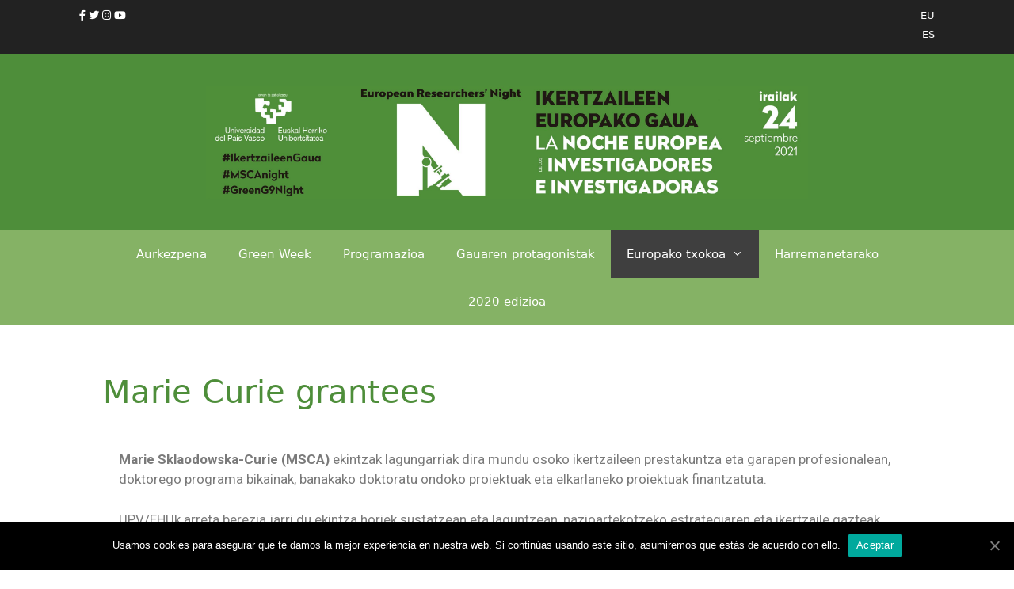

--- FILE ---
content_type: text/html; charset=UTF-8
request_url: https://2021.ikertzaileengaua-ehu.org/europako-txokoa/marie-curie-grantees/
body_size: 62859
content:
<!DOCTYPE html>
<html lang="eu">
<head>
	<meta charset="UTF-8">
	<link rel="profile" href="https://gmpg.org/xfn/11">
	<title>Marie Curie grantees &#8211; Ikertzaileen gaua</title>
<link rel='dns-prefetch' href='//use.fontawesome.com' />
<link rel='dns-prefetch' href='//s.w.org' />
<link rel="alternate" type="application/rss+xml" title="Ikertzaileen gaua &raquo; Jarioa" href="https://2021.ikertzaileengaua-ehu.org/eu/feed/" />
<link rel="alternate" type="application/rss+xml" title="Ikertzaileen gaua &raquo; Iruzkinen jarioa" href="https://2021.ikertzaileengaua-ehu.org/eu/comments/feed/" />
		<script type="text/javascript">
			window._wpemojiSettings = {"baseUrl":"https:\/\/s.w.org\/images\/core\/emoji\/13.0.0\/72x72\/","ext":".png","svgUrl":"https:\/\/s.w.org\/images\/core\/emoji\/13.0.0\/svg\/","svgExt":".svg","source":{"concatemoji":"https:\/\/2021.ikertzaileengaua-ehu.org\/wp-includes\/js\/wp-emoji-release.min.js?ver=5.5.17"}};
			!function(e,a,t){var n,r,o,i=a.createElement("canvas"),p=i.getContext&&i.getContext("2d");function s(e,t){var a=String.fromCharCode;p.clearRect(0,0,i.width,i.height),p.fillText(a.apply(this,e),0,0);e=i.toDataURL();return p.clearRect(0,0,i.width,i.height),p.fillText(a.apply(this,t),0,0),e===i.toDataURL()}function c(e){var t=a.createElement("script");t.src=e,t.defer=t.type="text/javascript",a.getElementsByTagName("head")[0].appendChild(t)}for(o=Array("flag","emoji"),t.supports={everything:!0,everythingExceptFlag:!0},r=0;r<o.length;r++)t.supports[o[r]]=function(e){if(!p||!p.fillText)return!1;switch(p.textBaseline="top",p.font="600 32px Arial",e){case"flag":return s([127987,65039,8205,9895,65039],[127987,65039,8203,9895,65039])?!1:!s([55356,56826,55356,56819],[55356,56826,8203,55356,56819])&&!s([55356,57332,56128,56423,56128,56418,56128,56421,56128,56430,56128,56423,56128,56447],[55356,57332,8203,56128,56423,8203,56128,56418,8203,56128,56421,8203,56128,56430,8203,56128,56423,8203,56128,56447]);case"emoji":return!s([55357,56424,8205,55356,57212],[55357,56424,8203,55356,57212])}return!1}(o[r]),t.supports.everything=t.supports.everything&&t.supports[o[r]],"flag"!==o[r]&&(t.supports.everythingExceptFlag=t.supports.everythingExceptFlag&&t.supports[o[r]]);t.supports.everythingExceptFlag=t.supports.everythingExceptFlag&&!t.supports.flag,t.DOMReady=!1,t.readyCallback=function(){t.DOMReady=!0},t.supports.everything||(n=function(){t.readyCallback()},a.addEventListener?(a.addEventListener("DOMContentLoaded",n,!1),e.addEventListener("load",n,!1)):(e.attachEvent("onload",n),a.attachEvent("onreadystatechange",function(){"complete"===a.readyState&&t.readyCallback()})),(n=t.source||{}).concatemoji?c(n.concatemoji):n.wpemoji&&n.twemoji&&(c(n.twemoji),c(n.wpemoji)))}(window,document,window._wpemojiSettings);
		</script>
		<style type="text/css">
img.wp-smiley,
img.emoji {
	display: inline !important;
	border: none !important;
	box-shadow: none !important;
	height: 1em !important;
	width: 1em !important;
	margin: 0 .07em !important;
	vertical-align: -0.1em !important;
	background: none !important;
	padding: 0 !important;
}
</style>
	<link rel='stylesheet' id='pt-cv-public-style-css'  href='https://2021.ikertzaileengaua-ehu.org/wp-content/plugins/content-views-query-and-display-post-page/public/assets/css/cv.css?ver=2.3.3' type='text/css' media='all' />
<link rel='stylesheet' id='wp-block-library-css'  href='https://2021.ikertzaileengaua-ehu.org/wp-includes/css/dist/block-library/style.min.css?ver=5.5.17' type='text/css' media='all' />
<link rel='stylesheet' id='contact-form-7-css'  href='https://2021.ikertzaileengaua-ehu.org/wp-content/plugins/contact-form-7/includes/css/styles.css?ver=5.2.2' type='text/css' media='all' />
<link rel='stylesheet' id='cookie-notice-front-css'  href='https://2021.ikertzaileengaua-ehu.org/wp-content/plugins/cookie-notice/css/front.min.css?ver=5.5.17' type='text/css' media='all' />
<link rel='stylesheet' id='wpcdt-public-css-css'  href='https://2021.ikertzaileengaua-ehu.org/wp-content/plugins/countdown-timer-ultimate/assets/css/wpcdt-timecircles.css?ver=1.2.5' type='text/css' media='all' />
<link rel='stylesheet' id='rs-plugin-settings-css'  href='https://2021.ikertzaileengaua-ehu.org/wp-content/plugins/revslider/public/assets/css/rs6.css?ver=6.2.22' type='text/css' media='all' />
<style id='rs-plugin-settings-inline-css' type='text/css'>
#rs-demo-id {}
</style>
<link rel='stylesheet' id='wpsm_team_b-font-awesome-front-css'  href='https://2021.ikertzaileengaua-ehu.org/wp-content/plugins/team-builder/assets/css/font-awesome/css/font-awesome.min.css?ver=5.5.17' type='text/css' media='all' />
<link rel='stylesheet' id='wpsm_team_b_bootstrap-front-css'  href='https://2021.ikertzaileengaua-ehu.org/wp-content/plugins/team-builder/assets/css/bootstrap-front.css?ver=5.5.17' type='text/css' media='all' />
<link rel='stylesheet' id='wpsm_team_b_team-css'  href='https://2021.ikertzaileengaua-ehu.org/wp-content/plugins/team-builder/assets/css/team.css?ver=5.5.17' type='text/css' media='all' />
<link rel='stylesheet' id='generate-style-css'  href='https://2021.ikertzaileengaua-ehu.org/wp-content/themes/generatepress/css/all.min.css?ver=2.4.2' type='text/css' media='all' />
<style id='generate-style-inline-css' type='text/css'>
body{background-color:#ffffff;color:#3a3a3a;}a, a:visited{color:#4e8e3a;}a:hover, a:focus, a:active{color:#000000;}body .grid-container{max-width:1100px;}.wp-block-group__inner-container{max-width:1100px;margin-left:auto;margin-right:auto;}.site-header .header-image{width:760px;}body, button, input, select, textarea{font-family:-apple-system, system-ui, BlinkMacSystemFont, "Segoe UI", Helvetica, Arial, sans-serif, "Apple Color Emoji", "Segoe UI Emoji", "Segoe UI Symbol";}body{line-height:1.2;}p{margin-bottom:1em;}.entry-content > [class*="wp-block-"]:not(:last-child){margin-bottom:1em;}.main-navigation a, .menu-toggle{font-weight:500;font-size:18px;}.main-navigation .main-nav ul ul li a{font-size:15px;}h4{font-size:15px;line-height:0.9em;}@media (max-width:768px){.main-title{font-size:30px;}h1{font-size:30px;}h2{font-size:25px;}}.top-bar{background-color:#222222;color:#ffffff;}.top-bar a,.top-bar a:visited{color:#ffffff;}.top-bar a:hover{color:#303030;}.site-header{background-color:#4e8e3a;color:#3a3a3a;}.site-header a,.site-header a:visited{color:#3a3a3a;}.main-title a,.main-title a:hover,.main-title a:visited{color:#222222;}.site-description{color:#757575;}.main-navigation,.main-navigation ul ul{background-color:#85b265;}.main-navigation .main-nav ul li a,.menu-toggle{color:#ffffff;}.main-navigation .main-nav ul li:hover > a,.main-navigation .main-nav ul li:focus > a, .main-navigation .main-nav ul li.sfHover > a{color:#ffffff;background-color:#3f3f3f;}button.menu-toggle:hover,button.menu-toggle:focus,.main-navigation .mobile-bar-items a,.main-navigation .mobile-bar-items a:hover,.main-navigation .mobile-bar-items a:focus{color:#ffffff;}.main-navigation .main-nav ul li[class*="current-menu-"] > a{color:#ffffff;background-color:#3f3f3f;}.main-navigation .main-nav ul li[class*="current-menu-"] > a:hover,.main-navigation .main-nav ul li[class*="current-menu-"].sfHover > a{color:#ffffff;background-color:#3f3f3f;}.navigation-search input[type="search"],.navigation-search input[type="search"]:active, .navigation-search input[type="search"]:focus, .main-navigation .main-nav ul li.search-item.active > a{color:#ffffff;background-color:#3f3f3f;}.main-navigation ul ul{background-color:#3f3f3f;}.main-navigation .main-nav ul ul li a{color:#ffffff;}.main-navigation .main-nav ul ul li:hover > a,.main-navigation .main-nav ul ul li:focus > a,.main-navigation .main-nav ul ul li.sfHover > a{color:#ffffff;background-color:#4f4f4f;}.main-navigation .main-nav ul ul li[class*="current-menu-"] > a{color:#ffffff;background-color:#4f4f4f;}.main-navigation .main-nav ul ul li[class*="current-menu-"] > a:hover,.main-navigation .main-nav ul ul li[class*="current-menu-"].sfHover > a{color:#ffffff;background-color:#4f4f4f;}.separate-containers .inside-article, .separate-containers .comments-area, .separate-containers .page-header, .one-container .container, .separate-containers .paging-navigation, .inside-page-header{background-color:#ffffff;}.entry-meta{color:#595959;}.entry-meta a,.entry-meta a:visited{color:#595959;}.entry-meta a:hover{color:#4e8e3a;}h1{color:#4e8e3a;}h2{color:#4e8e3a;}h3{color:#4e8e3a;}.sidebar .widget{background-color:#ffffff;}.sidebar .widget .widget-title{color:#000000;}.footer-widgets{color:#ffffff;background-color:rgba(133,178,101,0.75);}.footer-widgets .widget-title{color:#000000;}.site-info{color:#ffffff;background-color:#222222;}.site-info a,.site-info a:visited{color:#ffffff;}.site-info a:hover{color:#606060;}.footer-bar .widget_nav_menu .current-menu-item a{color:#606060;}input[type="text"],input[type="email"],input[type="url"],input[type="password"],input[type="search"],input[type="tel"],input[type="number"],textarea,select{color:#666666;background-color:#fafafa;border-color:#cccccc;}input[type="text"]:focus,input[type="email"]:focus,input[type="url"]:focus,input[type="password"]:focus,input[type="search"]:focus,input[type="tel"]:focus,input[type="number"]:focus,textarea:focus,select:focus{color:#666666;background-color:#ffffff;border-color:#bfbfbf;}button,html input[type="button"],input[type="reset"],input[type="submit"],a.button,a.button:visited,a.wp-block-button__link:not(.has-background){color:#ffffff;background-color:#666666;}button:hover,html input[type="button"]:hover,input[type="reset"]:hover,input[type="submit"]:hover,a.button:hover,button:focus,html input[type="button"]:focus,input[type="reset"]:focus,input[type="submit"]:focus,a.button:focus,a.wp-block-button__link:not(.has-background):active,a.wp-block-button__link:not(.has-background):focus,a.wp-block-button__link:not(.has-background):hover{color:#ffffff;background-color:#3f3f3f;}.generate-back-to-top,.generate-back-to-top:visited{background-color:rgba( 0,0,0,0.4 );color:#ffffff;}.generate-back-to-top:hover,.generate-back-to-top:focus{background-color:rgba( 0,0,0,0.6 );color:#ffffff;}.inside-top-bar{padding:10px 10px 0px 10px;}.inside-header{padding:0px 40px 0px 40px;}.separate-containers .inside-article, .separate-containers .comments-area, .separate-containers .page-header, .separate-containers .paging-navigation, .one-container .site-content, .inside-page-header, .wp-block-group__inner-container{padding:0px 40px 40px 40px;}.entry-content .alignwide, body:not(.no-sidebar) .entry-content .alignfull{margin-left:-40px;width:calc(100% + 80px);max-width:calc(100% + 80px);}.separate-containers .widget, .separate-containers .site-main > *, .separate-containers .page-header, .widget-area .main-navigation{margin-bottom:0px;}.separate-containers .site-main{margin:0px;}.both-right.separate-containers .inside-left-sidebar{margin-right:0px;}.both-right.separate-containers .inside-right-sidebar{margin-left:0px;}.both-left.separate-containers .inside-left-sidebar{margin-right:0px;}.both-left.separate-containers .inside-right-sidebar{margin-left:0px;}.separate-containers .page-header-image, .separate-containers .page-header-contained, .separate-containers .page-header-image-single, .separate-containers .page-header-content-single{margin-top:0px;}.separate-containers .inside-right-sidebar, .separate-containers .inside-left-sidebar{margin-top:0px;margin-bottom:0px;}.main-navigation .main-nav ul li a,.menu-toggle,.main-navigation .mobile-bar-items a{padding-left:25px;padding-right:25px;}.main-navigation .main-nav ul ul li a{padding:10px 25px 10px 25px;}.main-navigation ul ul{width:225px;}.rtl .menu-item-has-children .dropdown-menu-toggle{padding-left:25px;}.menu-item-has-children .dropdown-menu-toggle{padding-right:25px;}.rtl .main-navigation .main-nav ul li.menu-item-has-children > a{padding-right:25px;}.footer-widgets{padding:18px 20px 18px 20px;}@media (max-width:768px){.separate-containers .inside-article, .separate-containers .comments-area, .separate-containers .page-header, .separate-containers .paging-navigation, .one-container .site-content, .inside-page-header, .wp-block-group__inner-container{padding:30px;}.entry-content .alignwide, body:not(.no-sidebar) .entry-content .alignfull{margin-left:-30px;width:calc(100% + 60px);max-width:calc(100% + 60px);}}.one-container .sidebar .widget{padding:0px;}/* End cached CSS */@media (max-width: 768px){.main-navigation .menu-toggle,.main-navigation .mobile-bar-items,.sidebar-nav-mobile:not(#sticky-placeholder){display:block;}.main-navigation ul,.gen-sidebar-nav{display:none;}[class*="nav-float-"] .site-header .inside-header > *{float:none;clear:both;}}@font-face {font-family: "GeneratePress";src:  url("https://2021.ikertzaileengaua-ehu.org/wp-content/themes/generatepress/fonts/generatepress.eot");src:  url("https://2021.ikertzaileengaua-ehu.org/wp-content/themes/generatepress/fonts/generatepress.eot#iefix") format("embedded-opentype"),  url("https://2021.ikertzaileengaua-ehu.org/wp-content/themes/generatepress/fonts/generatepress.woff2") format("woff2"),  url("https://2021.ikertzaileengaua-ehu.org/wp-content/themes/generatepress/fonts/generatepress.woff") format("woff"),  url("https://2021.ikertzaileengaua-ehu.org/wp-content/themes/generatepress/fonts/generatepress.ttf") format("truetype"),  url("https://2021.ikertzaileengaua-ehu.org/wp-content/themes/generatepress/fonts/generatepress.svg#GeneratePress") format("svg");font-weight: normal;font-style: normal;}.main-navigation .slideout-toggle a:before,.slide-opened .slideout-overlay .slideout-exit:before {font-family: GeneratePress;}.slideout-navigation .dropdown-menu-toggle:before {content: "\f107" !important;}.slideout-navigation .sfHover > a .dropdown-menu-toggle:before {content: "\f106" !important;}
.navigation-branding .main-title{font-weight:bold;text-transform:none;font-size:45px;}@media (max-width: 768px){.navigation-branding .main-title{font-size:30px;}}
.post-image, .page-content, .entry-content, .entry-summary, footer.entry-meta{margin-top:1.2em;}.post-image-above-header .inside-article div.featured-image, .post-image-above-header .inside-article div.post-image{margin-bottom:1.2em;}
</style>
<link rel='stylesheet' id='chld_thm_cfg_parent-css'  href='https://2021.ikertzaileengaua-ehu.org/wp-content/themes/generatepress/style.css?ver=5.5.17' type='text/css' media='all' />
<link rel='stylesheet' id='generate-child-css'  href='https://2021.ikertzaileengaua-ehu.org/wp-content/themes/generatepress-child/style.css?ver=2.4.2.1599816758' type='text/css' media='all' />
<link rel='stylesheet' id='font-awesome-official-css'  href='https://use.fontawesome.com/releases/v5.14.0/css/all.css' type='text/css' media='all' integrity="sha384-HzLeBuhoNPvSl5KYnjx0BT+WB0QEEqLprO+NBkkk5gbc67FTaL7XIGa2w1L0Xbgc" crossorigin="anonymous" />
<link rel='stylesheet' id='elementor-icons-css'  href='https://2021.ikertzaileengaua-ehu.org/wp-content/plugins/elementor/assets/lib/eicons/css/elementor-icons.min.css?ver=5.9.1' type='text/css' media='all' />
<link rel='stylesheet' id='elementor-animations-css'  href='https://2021.ikertzaileengaua-ehu.org/wp-content/plugins/elementor/assets/lib/animations/animations.min.css?ver=3.0.7' type='text/css' media='all' />
<link rel='stylesheet' id='elementor-frontend-legacy-css'  href='https://2021.ikertzaileengaua-ehu.org/wp-content/plugins/elementor/assets/css/frontend-legacy.min.css?ver=3.0.7' type='text/css' media='all' />
<link rel='stylesheet' id='elementor-frontend-css'  href='https://2021.ikertzaileengaua-ehu.org/wp-content/plugins/elementor/assets/css/frontend.min.css?ver=3.0.7' type='text/css' media='all' />
<link rel='stylesheet' id='elementor-post-19-css'  href='https://2021.ikertzaileengaua-ehu.org/wp-content/uploads/elementor/css/post-19.css?ver=1632404632' type='text/css' media='all' />
<link rel='stylesheet' id='elementor-global-css'  href='https://2021.ikertzaileengaua-ehu.org/wp-content/uploads/elementor/css/global.css?ver=1599822161' type='text/css' media='all' />
<link rel='stylesheet' id='elementor-post-3515-css'  href='https://2021.ikertzaileengaua-ehu.org/wp-content/uploads/elementor/css/post-3515.css?ver=1633084311' type='text/css' media='all' />
<link rel='stylesheet' id='generate-blog-css'  href='https://2021.ikertzaileengaua-ehu.org/wp-content/plugins/gp-premium/blog/functions/css/style-min.css?ver=1.9.1' type='text/css' media='all' />
<link rel='stylesheet' id='font-awesome-official-v4shim-css'  href='https://use.fontawesome.com/releases/v5.14.0/css/v4-shims.css' type='text/css' media='all' integrity="sha384-9aKO2QU3KETrRCCXFbhLK16iRd15nC+OYEmpVb54jY8/CEXz/GVRsnM73wcbYw+m" crossorigin="anonymous" />
<style id='font-awesome-official-v4shim-inline-css' type='text/css'>
@font-face {
font-family: "FontAwesome";
src: url("https://use.fontawesome.com/releases/v5.14.0/webfonts/fa-brands-400.eot"),
		url("https://use.fontawesome.com/releases/v5.14.0/webfonts/fa-brands-400.eot?#iefix") format("embedded-opentype"),
		url("https://use.fontawesome.com/releases/v5.14.0/webfonts/fa-brands-400.woff2") format("woff2"),
		url("https://use.fontawesome.com/releases/v5.14.0/webfonts/fa-brands-400.woff") format("woff"),
		url("https://use.fontawesome.com/releases/v5.14.0/webfonts/fa-brands-400.ttf") format("truetype"),
		url("https://use.fontawesome.com/releases/v5.14.0/webfonts/fa-brands-400.svg#fontawesome") format("svg");
}

@font-face {
font-family: "FontAwesome";
src: url("https://use.fontawesome.com/releases/v5.14.0/webfonts/fa-solid-900.eot"),
		url("https://use.fontawesome.com/releases/v5.14.0/webfonts/fa-solid-900.eot?#iefix") format("embedded-opentype"),
		url("https://use.fontawesome.com/releases/v5.14.0/webfonts/fa-solid-900.woff2") format("woff2"),
		url("https://use.fontawesome.com/releases/v5.14.0/webfonts/fa-solid-900.woff") format("woff"),
		url("https://use.fontawesome.com/releases/v5.14.0/webfonts/fa-solid-900.ttf") format("truetype"),
		url("https://use.fontawesome.com/releases/v5.14.0/webfonts/fa-solid-900.svg#fontawesome") format("svg");
}

@font-face {
font-family: "FontAwesome";
src: url("https://use.fontawesome.com/releases/v5.14.0/webfonts/fa-regular-400.eot"),
		url("https://use.fontawesome.com/releases/v5.14.0/webfonts/fa-regular-400.eot?#iefix") format("embedded-opentype"),
		url("https://use.fontawesome.com/releases/v5.14.0/webfonts/fa-regular-400.woff2") format("woff2"),
		url("https://use.fontawesome.com/releases/v5.14.0/webfonts/fa-regular-400.woff") format("woff"),
		url("https://use.fontawesome.com/releases/v5.14.0/webfonts/fa-regular-400.ttf") format("truetype"),
		url("https://use.fontawesome.com/releases/v5.14.0/webfonts/fa-regular-400.svg#fontawesome") format("svg");
unicode-range: U+F004-F005,U+F007,U+F017,U+F022,U+F024,U+F02E,U+F03E,U+F044,U+F057-F059,U+F06E,U+F070,U+F075,U+F07B-F07C,U+F080,U+F086,U+F089,U+F094,U+F09D,U+F0A0,U+F0A4-F0A7,U+F0C5,U+F0C7-F0C8,U+F0E0,U+F0EB,U+F0F3,U+F0F8,U+F0FE,U+F111,U+F118-F11A,U+F11C,U+F133,U+F144,U+F146,U+F14A,U+F14D-F14E,U+F150-F152,U+F15B-F15C,U+F164-F165,U+F185-F186,U+F191-F192,U+F1AD,U+F1C1-F1C9,U+F1CD,U+F1D8,U+F1E3,U+F1EA,U+F1F6,U+F1F9,U+F20A,U+F247-F249,U+F24D,U+F254-F25B,U+F25D,U+F267,U+F271-F274,U+F279,U+F28B,U+F28D,U+F2B5-F2B6,U+F2B9,U+F2BB,U+F2BD,U+F2C1-F2C2,U+F2D0,U+F2D2,U+F2DC,U+F2ED,U+F328,U+F358-F35B,U+F3A5,U+F3D1,U+F410,U+F4AD;
}
</style>
<link rel='stylesheet' id='google-fonts-1-css'  href='https://fonts.googleapis.com/css?family=Roboto%3A100%2C100italic%2C200%2C200italic%2C300%2C300italic%2C400%2C400italic%2C500%2C500italic%2C600%2C600italic%2C700%2C700italic%2C800%2C800italic%2C900%2C900italic%7CRoboto+Slab%3A100%2C100italic%2C200%2C200italic%2C300%2C300italic%2C400%2C400italic%2C500%2C500italic%2C600%2C600italic%2C700%2C700italic%2C800%2C800italic%2C900%2C900italic&#038;ver=5.5.17' type='text/css' media='all' />
<script type='text/javascript' src='https://2021.ikertzaileengaua-ehu.org/wp-includes/js/jquery/jquery.js?ver=1.12.4-wp' id='jquery-core-js'></script>
<script type='text/javascript' id='cookie-notice-front-js-extra'>
/* <![CDATA[ */
var cnArgs = {"ajaxUrl":"https:\/\/2021.ikertzaileengaua-ehu.org\/wp-admin\/admin-ajax.php","nonce":"2cc4e7defe","hideEffect":"fade","position":"bottom","onScroll":"0","onScrollOffset":"100","onClick":"0","cookieName":"cookie_notice_accepted","cookieTime":"2592000","cookieTimeRejected":"2592000","cookiePath":"\/","cookieDomain":"","redirection":"0","cache":"0","refuse":"0","revokeCookies":"0","revokeCookiesOpt":"automatic","secure":"1","coronabarActive":"0"};
/* ]]> */
</script>
<script type='text/javascript' src='https://2021.ikertzaileengaua-ehu.org/wp-content/plugins/cookie-notice/js/front.min.js?ver=1.3.2' id='cookie-notice-front-js'></script>
<script type='text/javascript' src='https://2021.ikertzaileengaua-ehu.org/wp-content/plugins/revslider/public/assets/js/rbtools.min.js?ver=6.2.22' id='tp-tools-js'></script>
<script type='text/javascript' src='https://2021.ikertzaileengaua-ehu.org/wp-content/plugins/revslider/public/assets/js/rs6.min.js?ver=6.2.22' id='revmin-js'></script>
<link rel="https://api.w.org/" href="https://2021.ikertzaileengaua-ehu.org/wp-json/" /><link rel="alternate" type="application/json" href="https://2021.ikertzaileengaua-ehu.org/wp-json/wp/v2/pages/3515" /><link rel="EditURI" type="application/rsd+xml" title="RSD" href="https://2021.ikertzaileengaua-ehu.org/xmlrpc.php?rsd" />
<link rel="wlwmanifest" type="application/wlwmanifest+xml" href="https://2021.ikertzaileengaua-ehu.org/wp-includes/wlwmanifest.xml" /> 
<meta name="generator" content="WordPress 5.5.17" />
<link rel="canonical" href="https://2021.ikertzaileengaua-ehu.org/europako-txokoa/marie-curie-grantees/" />
<link rel='shortlink' href='https://2021.ikertzaileengaua-ehu.org/?p=3515' />
<link rel="alternate" type="application/json+oembed" href="https://2021.ikertzaileengaua-ehu.org/wp-json/oembed/1.0/embed?url=https%3A%2F%2F2021.ikertzaileengaua-ehu.org%2Feuropako-txokoa%2Fmarie-curie-grantees%2F" />
<link rel="alternate" type="text/xml+oembed" href="https://2021.ikertzaileengaua-ehu.org/wp-json/oembed/1.0/embed?url=https%3A%2F%2F2021.ikertzaileengaua-ehu.org%2Feuropako-txokoa%2Fmarie-curie-grantees%2F&#038;format=xml" />
<link rel="apple-touch-icon" sizes="180x180" href="/wp-content/uploads/fbrfg/apple-touch-icon.png">
<link rel="icon" type="image/png" sizes="32x32" href="/wp-content/uploads/fbrfg/favicon-32x32.png">
<link rel="icon" type="image/png" sizes="16x16" href="/wp-content/uploads/fbrfg/favicon-16x16.png">
<link rel="manifest" href="/wp-content/uploads/fbrfg/site.webmanifest">
<link rel="shortcut icon" href="/wp-content/uploads/fbrfg/favicon.ico">
<meta name="msapplication-TileColor" content="#da532c">
<meta name="msapplication-config" content="/wp-content/uploads/fbrfg/browserconfig.xml">
<meta name="theme-color" content="#ffffff"><meta name="viewport" content="width=device-width, initial-scale=1"><style type="text/css">.recentcomments a{display:inline !important;padding:0 !important;margin:0 !important;}</style><link rel="alternate" href="https://2021.ikertzaileengaua-ehu.org/europako-txokoa/marie-curie-grantees/" hreflang="eu" />
<link rel="alternate" href="https://2021.ikertzaileengaua-ehu.org/rincon-europeo/marie-curie-grantees/" hreflang="es" />
<meta name="generator" content="Powered by Slider Revolution 6.2.22 - responsive, Mobile-Friendly Slider Plugin for WordPress with comfortable drag and drop interface." />
<script type="text/javascript">function setREVStartSize(e){
			//window.requestAnimationFrame(function() {				 
				window.RSIW = window.RSIW===undefined ? window.innerWidth : window.RSIW;	
				window.RSIH = window.RSIH===undefined ? window.innerHeight : window.RSIH;	
				try {								
					var pw = document.getElementById(e.c).parentNode.offsetWidth,
						newh;
					pw = pw===0 || isNaN(pw) ? window.RSIW : pw;
					e.tabw = e.tabw===undefined ? 0 : parseInt(e.tabw);
					e.thumbw = e.thumbw===undefined ? 0 : parseInt(e.thumbw);
					e.tabh = e.tabh===undefined ? 0 : parseInt(e.tabh);
					e.thumbh = e.thumbh===undefined ? 0 : parseInt(e.thumbh);
					e.tabhide = e.tabhide===undefined ? 0 : parseInt(e.tabhide);
					e.thumbhide = e.thumbhide===undefined ? 0 : parseInt(e.thumbhide);
					e.mh = e.mh===undefined || e.mh=="" || e.mh==="auto" ? 0 : parseInt(e.mh,0);		
					if(e.layout==="fullscreen" || e.l==="fullscreen") 						
						newh = Math.max(e.mh,window.RSIH);					
					else{					
						e.gw = Array.isArray(e.gw) ? e.gw : [e.gw];
						for (var i in e.rl) if (e.gw[i]===undefined || e.gw[i]===0) e.gw[i] = e.gw[i-1];					
						e.gh = e.el===undefined || e.el==="" || (Array.isArray(e.el) && e.el.length==0)? e.gh : e.el;
						e.gh = Array.isArray(e.gh) ? e.gh : [e.gh];
						for (var i in e.rl) if (e.gh[i]===undefined || e.gh[i]===0) e.gh[i] = e.gh[i-1];
											
						var nl = new Array(e.rl.length),
							ix = 0,						
							sl;					
						e.tabw = e.tabhide>=pw ? 0 : e.tabw;
						e.thumbw = e.thumbhide>=pw ? 0 : e.thumbw;
						e.tabh = e.tabhide>=pw ? 0 : e.tabh;
						e.thumbh = e.thumbhide>=pw ? 0 : e.thumbh;					
						for (var i in e.rl) nl[i] = e.rl[i]<window.RSIW ? 0 : e.rl[i];
						sl = nl[0];									
						for (var i in nl) if (sl>nl[i] && nl[i]>0) { sl = nl[i]; ix=i;}															
						var m = pw>(e.gw[ix]+e.tabw+e.thumbw) ? 1 : (pw-(e.tabw+e.thumbw)) / (e.gw[ix]);					
						newh =  (e.gh[ix] * m) + (e.tabh + e.thumbh);
					}				
					if(window.rs_init_css===undefined) window.rs_init_css = document.head.appendChild(document.createElement("style"));					
					document.getElementById(e.c).height = newh+"px";
					window.rs_init_css.innerHTML += "#"+e.c+"_wrapper { height: "+newh+"px }";				
				} catch(e){
					console.log("Failure at Presize of Slider:" + e)
				}					   
			//});
		  };</script>
	<!-- Global site tag (gtag.js) - Google Analytics -->
<script async src="https://www.googletagmanager.com/gtag/js?id=UA-98997857-2"></script>
<script>
  window.dataLayer = window.dataLayer || [];
  function gtag(){dataLayer.push(arguments);}
  gtag('js', new Date());
 
  gtag('config', 'UA-98997857-2');
</script>
 

</head>

<body data-rsssl=1 class="page-template-default page page-id-3515 page-parent page-child parent-pageid-582 wp-custom-logo wp-embed-responsive cookies-not-set post-image-aligned-center sticky-menu-fade no-sidebar nav-below-header fluid-header separate-containers active-footer-widgets-1 nav-aligned-center header-aligned-center dropdown-hover elementor-default elementor-kit-19 elementor-page elementor-page-3515" itemtype="https://schema.org/WebPage" itemscope>
	<a class="screen-reader-text skip-link" href="#content" title="Edukira salto egin">Edukira salto egin</a>		<div class="top-bar top-bar-align-right">
			<div class="inside-top-bar grid-container grid-parent">
				<aside id="polylang-2" class="widget inner-padding widget_polylang"><ul>
	<li class="lang-item lang-item-3 lang-item-eu current-lang lang-item-first"><a lang="eu" hreflang="eu" href="https://2021.ikertzaileengaua-ehu.org/europako-txokoa/marie-curie-grantees/">EU</a></li>
	<li class="lang-item lang-item-6 lang-item-es"><a lang="es-ES" hreflang="es-ES" href="https://2021.ikertzaileengaua-ehu.org/rincon-europeo/marie-curie-grantees/">ES</a></li>
</ul>
</aside><aside id="custom_html-3" class="widget_text widget inner-padding widget_custom_html"><div class="textwidget custom-html-widget"><a href="https://www.facebook.com/IkerketaZabalik"><i class="fab fa-facebook-f"></i></a>     <a href="https://twitter.com/IkerketaZabalik"><i class="fab fa-twitter"></i></a>       <a href="https://www.instagram.com/ikerketazabalik/"><i class="fab fa-instagram"></i></a>       <a href="https://youtu.be/vSLF5X1bclI"><i class="fab fa-youtube"></i></a>  </div></aside>			</div>
		</div>
				<header id="masthead" class="site-header" itemtype="https://schema.org/WPHeader" itemscope>
			<div class="inside-header grid-container grid-parent">
				<div class="site-logo">
				<a href="https://2021.ikertzaileengaua-ehu.org/hasiera/" title="Ikertzaileen gaua" rel="home">
					<img  class="header-image" alt="Ikertzaileen gaua" src="https://2021.ikertzaileengaua-ehu.org/wp-content/uploads/2021/06/Noche-2021-scaled.jpg" title="Ikertzaileen gaua" />
				</a>
			</div>			</div><!-- .inside-header -->
		</header><!-- #masthead -->
				<nav id="site-navigation" class="main-navigation" itemtype="https://schema.org/SiteNavigationElement" itemscope>
			<div class="inside-navigation grid-container grid-parent">
								<button class="menu-toggle" aria-controls="primary-menu" aria-expanded="false">
					<span class="mobile-menu">Menu</span>				</button>
				<div id="primary-menu" class="main-nav"><ul id="menu-menu-eu" class=" menu sf-menu"><li id="menu-item-336" class="menu-item menu-item-type-post_type menu-item-object-page menu-item-home menu-item-336"><a href="https://2021.ikertzaileengaua-ehu.org/hasiera/">Aurkezpena</a></li>
<li id="menu-item-2201" class="menu-item menu-item-type-post_type menu-item-object-page menu-item-2201"><a href="https://2021.ikertzaileengaua-ehu.org/aste-berdea/">Green Week</a></li>
<li id="menu-item-2400" class="menu-item menu-item-type-post_type menu-item-object-page menu-item-2400"><a href="https://2021.ikertzaileengaua-ehu.org/programazioa/">Programazioa</a></li>
<li id="menu-item-2520" class="menu-item menu-item-type-post_type menu-item-object-page menu-item-2520"><a href="https://2021.ikertzaileengaua-ehu.org/gauaren-protagonistak/">Gauaren protagonistak</a></li>
<li id="menu-item-3471" class="menu-item menu-item-type-custom menu-item-object-custom current-menu-ancestor current-menu-parent menu-item-has-children menu-item-3471"><a href="#">Europako txokoa<span role="presentation" class="dropdown-menu-toggle"></span></a>
<ul class="sub-menu">
	<li id="menu-item-3517" class="menu-item menu-item-type-post_type menu-item-object-page current-menu-item page_item page-item-3515 current_page_item menu-item-3517"><a href="https://2021.ikertzaileengaua-ehu.org/europako-txokoa/marie-curie-grantees/" aria-current="page">Marie Curie grantees</a></li>
	<li id="menu-item-3470" class="menu-item menu-item-type-post_type menu-item-object-page menu-item-3470"><a href="https://2021.ikertzaileengaua-ehu.org/europako-txokoa/europako-proiektuak/">Europako proiektuak</a></li>
</ul>
</li>
<li id="menu-item-340" class="menu-item menu-item-type-post_type menu-item-object-page menu-item-340"><a href="https://2021.ikertzaileengaua-ehu.org/harremanetarako/">Harremanetarako</a></li>
<li id="menu-item-2057" class="menu-item menu-item-type-custom menu-item-object-custom menu-item-2057"><a target="_blank" rel="noopener noreferrer" href="https://2020.ikertzaileengaua-ehu.org/hasiera/">2020 edizioa</a></li>
</ul></div>			</div><!-- .inside-navigation -->
		</nav><!-- #site-navigation -->
		
	<div id="page" class="hfeed site grid-container container grid-parent">
				<div id="content" class="site-content">
			
	<div id="primary" class="content-area grid-parent mobile-grid-100 grid-100 tablet-grid-100">
		<main id="main" class="site-main">
			
<article id="post-3515" class="post-3515 page type-page status-publish" itemtype="https://schema.org/CreativeWork" itemscope>
	<div class="inside-article">
		
			<header class="entry-header">
				<h1 class="entry-title" itemprop="headline">Marie Curie grantees</h1>			</header><!-- .entry-header -->

		
		<div class="entry-content" itemprop="text">
					<div data-elementor-type="wp-page" data-elementor-id="3515" class="elementor elementor-3515" data-elementor-settings="[]">
						<div class="elementor-inner">
							<div class="elementor-section-wrap">
							<section class="elementor-section elementor-top-section elementor-element elementor-element-5b7842a elementor-section-boxed elementor-section-height-default elementor-section-height-default" data-id="5b7842a" data-element_type="section">
						<div class="elementor-container elementor-column-gap-default">
							<div class="elementor-row">
					<div class="elementor-column elementor-col-100 elementor-top-column elementor-element elementor-element-dbccf86" data-id="dbccf86" data-element_type="column">
			<div class="elementor-column-wrap elementor-element-populated">
							<div class="elementor-widget-wrap">
						<section class="elementor-section elementor-inner-section elementor-element elementor-element-0e95605 elementor-section-boxed elementor-section-height-default elementor-section-height-default" data-id="0e95605" data-element_type="section">
						<div class="elementor-container elementor-column-gap-default">
							<div class="elementor-row">
					<div class="elementor-column elementor-col-100 elementor-inner-column elementor-element elementor-element-cc55c0a" data-id="cc55c0a" data-element_type="column">
			<div class="elementor-column-wrap elementor-element-populated">
							<div class="elementor-widget-wrap">
						<div class="elementor-element elementor-element-5bc0473 elementor-widget elementor-widget-text-editor" data-id="5bc0473" data-element_type="widget" data-widget_type="text-editor.default">
				<div class="elementor-widget-container">
					<div class="elementor-text-editor elementor-clearfix"><p><strong>Marie Sklaodowska-Curie (MSCA)</strong> ekintzak lagungarriak dira mundu osoko ikertzaileen prestakuntza eta garapen profesionalean, doktorego programa bikainak, banakako doktoratu ondoko proiektuak eta elkarlaneko proiektuak finantzatuta.</p><p>UPV/EHUk arreta berezia jarri du ekintza horiek sustatzean eta laguntzean, nazioartekotzeko estrategiaren eta ikertzaile gazteak erakartzeko estrategiaren barruan. Gaur egun, MSCAk direlakoak gure unibertsitateari Europar Batasunaren Horizon 2020 Esparru Programaren barruan emandako proiektuen %50 baino gehiago dira.</p><p>Gonbidatzen zaitugu MSCA izenekoei esker UPV/EHUn lan egiten duten mundu osoko ikertzaileak ezagutzera. Jakin nahi baduzu zertan aritzen diren, zein den haien prestakuntza akademikoa, zerk bultzatu zituen karrera zientifiko bat aukeratzera, zein diren haien ametsak… Hementxe dituzu beren istorioak, egizu klik haietan!</p></div>
				</div>
				</div>
						</div>
					</div>
		</div>
								</div>
					</div>
		</section>
				<section class="elementor-section elementor-inner-section elementor-element elementor-element-3b599f7 elementor-section-boxed elementor-section-height-default elementor-section-height-default" data-id="3b599f7" data-element_type="section">
						<div class="elementor-container elementor-column-gap-default">
							<div class="elementor-row">
					<div class="elementor-column elementor-col-25 elementor-inner-column elementor-element elementor-element-b8c1a6b" data-id="b8c1a6b" data-element_type="column">
			<div class="elementor-column-wrap elementor-element-populated">
							<div class="elementor-widget-wrap">
						<div class="elementor-element elementor-element-004eb35 elementor-widget elementor-widget-testimonial" data-id="004eb35" data-element_type="widget" data-widget_type="testimonial.default">
				<div class="elementor-widget-container">
					<div class="elementor-testimonial-wrapper elementor-testimonial-text-align-center">
			
						<div class="elementor-testimonial-meta elementor-has-image elementor-testimonial-image-position-top">
				<div class="elementor-testimonial-meta-inner">
											<div class="elementor-testimonial-image">
							<a href="https://2021.ikertzaileengaua-ehu.org/europako-txokoa/marie-curie-grantees/ada-bier/"><img width="300" height="300" src="https://2021.ikertzaileengaua-ehu.org/wp-content/uploads/2021/09/Ada-Bier.jpg" class="attachment-full size-full" alt="" loading="lazy" srcset="https://2021.ikertzaileengaua-ehu.org/wp-content/uploads/2021/09/Ada-Bier.jpg 300w, https://2021.ikertzaileengaua-ehu.org/wp-content/uploads/2021/09/Ada-Bier-150x150.jpg 150w" sizes="(max-width: 300px) 100vw, 300px" /></a>						</div>
					
										<div class="elementor-testimonial-details">
														<a class="elementor-testimonial-name" href="https://2021.ikertzaileengaua-ehu.org/europako-txokoa/marie-curie-grantees/ada-bier/">Ada Bier</a>
																			</div>
									</div>
			</div>
					</div>
				</div>
				</div>
						</div>
					</div>
		</div>
				<div class="elementor-column elementor-col-25 elementor-inner-column elementor-element elementor-element-599dd74" data-id="599dd74" data-element_type="column">
			<div class="elementor-column-wrap elementor-element-populated">
							<div class="elementor-widget-wrap">
						<div class="elementor-element elementor-element-41911f3 elementor-widget elementor-widget-testimonial" data-id="41911f3" data-element_type="widget" data-widget_type="testimonial.default">
				<div class="elementor-widget-container">
					<div class="elementor-testimonial-wrapper elementor-testimonial-text-align-center">
			
						<div class="elementor-testimonial-meta elementor-has-image elementor-testimonial-image-position-top">
				<div class="elementor-testimonial-meta-inner">
											<div class="elementor-testimonial-image">
							<a href="https://2021.ikertzaileengaua-ehu.org/europako-txokoa/marie-curie-grantees/sandra-camarero-espinosa/"><img width="300" height="300" src="https://2021.ikertzaileengaua-ehu.org/wp-content/uploads/2021/09/Sandra-Camarero-Espinosa.jpg" class="attachment-full size-full" alt="" loading="lazy" srcset="https://2021.ikertzaileengaua-ehu.org/wp-content/uploads/2021/09/Sandra-Camarero-Espinosa.jpg 300w, https://2021.ikertzaileengaua-ehu.org/wp-content/uploads/2021/09/Sandra-Camarero-Espinosa-150x150.jpg 150w" sizes="(max-width: 300px) 100vw, 300px" /></a>						</div>
					
										<div class="elementor-testimonial-details">
														<a class="elementor-testimonial-name" href="https://2021.ikertzaileengaua-ehu.org/europako-txokoa/marie-curie-grantees/sandra-camarero-espinosa/">Sandra Camarero Espinosa</a>
																			</div>
									</div>
			</div>
					</div>
				</div>
				</div>
						</div>
					</div>
		</div>
				<div class="elementor-column elementor-col-25 elementor-inner-column elementor-element elementor-element-b9cd7a1" data-id="b9cd7a1" data-element_type="column">
			<div class="elementor-column-wrap elementor-element-populated">
							<div class="elementor-widget-wrap">
						<div class="elementor-element elementor-element-7ee07e5 elementor-widget elementor-widget-testimonial" data-id="7ee07e5" data-element_type="widget" data-widget_type="testimonial.default">
				<div class="elementor-widget-container">
					<div class="elementor-testimonial-wrapper elementor-testimonial-text-align-center">
			
						<div class="elementor-testimonial-meta elementor-has-image elementor-testimonial-image-position-top">
				<div class="elementor-testimonial-meta-inner">
											<div class="elementor-testimonial-image">
							<a href="https://2021.ikertzaileengaua-ehu.org/europako-txokoa/marie-curie-grantees/audrey-chatain/"><img width="300" height="300" src="https://2021.ikertzaileengaua-ehu.org/wp-content/uploads/2021/09/Audrey-Chatain.jpg" class="attachment-full size-full" alt="" loading="lazy" srcset="https://2021.ikertzaileengaua-ehu.org/wp-content/uploads/2021/09/Audrey-Chatain.jpg 300w, https://2021.ikertzaileengaua-ehu.org/wp-content/uploads/2021/09/Audrey-Chatain-150x150.jpg 150w" sizes="(max-width: 300px) 100vw, 300px" /></a>						</div>
					
										<div class="elementor-testimonial-details">
														<a class="elementor-testimonial-name" href="https://2021.ikertzaileengaua-ehu.org/europako-txokoa/marie-curie-grantees/audrey-chatain/">Audrey Chatain</a>
																			</div>
									</div>
			</div>
					</div>
				</div>
				</div>
						</div>
					</div>
		</div>
				<div class="elementor-column elementor-col-25 elementor-inner-column elementor-element elementor-element-dfb3a9d" data-id="dfb3a9d" data-element_type="column">
			<div class="elementor-column-wrap elementor-element-populated">
							<div class="elementor-widget-wrap">
						<div class="elementor-element elementor-element-5898ab8 elementor-widget elementor-widget-testimonial" data-id="5898ab8" data-element_type="widget" data-widget_type="testimonial.default">
				<div class="elementor-widget-container">
					<div class="elementor-testimonial-wrapper elementor-testimonial-text-align-center">
			
						<div class="elementor-testimonial-meta elementor-has-image elementor-testimonial-image-position-top">
				<div class="elementor-testimonial-meta-inner">
											<div class="elementor-testimonial-image">
							<a href="https://2021.ikertzaileengaua-ehu.org/europako-txokoa/marie-curie-grantees/unai-de-la-torre-larranaga/"><img width="300" height="300" src="https://2021.ikertzaileengaua-ehu.org/wp-content/uploads/2021/09/Unai-de-la-Torre-Larranaga..jpg" class="attachment-full size-full" alt="" loading="lazy" srcset="https://2021.ikertzaileengaua-ehu.org/wp-content/uploads/2021/09/Unai-de-la-Torre-Larranaga..jpg 300w, https://2021.ikertzaileengaua-ehu.org/wp-content/uploads/2021/09/Unai-de-la-Torre-Larranaga.-150x150.jpg 150w" sizes="(max-width: 300px) 100vw, 300px" /></a>						</div>
					
										<div class="elementor-testimonial-details">
														<a class="elementor-testimonial-name" href="https://2021.ikertzaileengaua-ehu.org/europako-txokoa/marie-curie-grantees/unai-de-la-torre-larranaga/">Unai de la Torre Larrañaga</a>
																			</div>
									</div>
			</div>
					</div>
				</div>
				</div>
						</div>
					</div>
		</div>
								</div>
					</div>
		</section>
				<section class="elementor-section elementor-inner-section elementor-element elementor-element-43ae4b6 elementor-section-boxed elementor-section-height-default elementor-section-height-default" data-id="43ae4b6" data-element_type="section">
						<div class="elementor-container elementor-column-gap-default">
							<div class="elementor-row">
					<div class="elementor-column elementor-col-25 elementor-inner-column elementor-element elementor-element-c098718" data-id="c098718" data-element_type="column">
			<div class="elementor-column-wrap elementor-element-populated">
							<div class="elementor-widget-wrap">
						<div class="elementor-element elementor-element-2d300e3 elementor-widget elementor-widget-testimonial" data-id="2d300e3" data-element_type="widget" data-widget_type="testimonial.default">
				<div class="elementor-widget-container">
					<div class="elementor-testimonial-wrapper elementor-testimonial-text-align-center">
			
						<div class="elementor-testimonial-meta elementor-has-image elementor-testimonial-image-position-top">
				<div class="elementor-testimonial-meta-inner">
											<div class="elementor-testimonial-image">
							<a href="https://2021.ikertzaileengaua-ehu.org/europako-txokoa/marie-curie-grantees/eleni-oikonomou/"><img width="300" height="300" src="https://2021.ikertzaileengaua-ehu.org/wp-content/uploads/2021/09/Eleni-Oikonomou.jpg" class="attachment-full size-full" alt="" loading="lazy" srcset="https://2021.ikertzaileengaua-ehu.org/wp-content/uploads/2021/09/Eleni-Oikonomou.jpg 300w, https://2021.ikertzaileengaua-ehu.org/wp-content/uploads/2021/09/Eleni-Oikonomou-150x150.jpg 150w" sizes="(max-width: 300px) 100vw, 300px" /></a>						</div>
					
										<div class="elementor-testimonial-details">
														<a class="elementor-testimonial-name" href="https://2021.ikertzaileengaua-ehu.org/europako-txokoa/marie-curie-grantees/eleni-oikonomou/">Eleni Oikonomou</a>
																			</div>
									</div>
			</div>
					</div>
				</div>
				</div>
						</div>
					</div>
		</div>
				<div class="elementor-column elementor-col-25 elementor-inner-column elementor-element elementor-element-619519c" data-id="619519c" data-element_type="column">
			<div class="elementor-column-wrap elementor-element-populated">
							<div class="elementor-widget-wrap">
						<div class="elementor-element elementor-element-1ee3a44 elementor-widget elementor-widget-testimonial" data-id="1ee3a44" data-element_type="widget" data-widget_type="testimonial.default">
				<div class="elementor-widget-container">
					<div class="elementor-testimonial-wrapper elementor-testimonial-text-align-center">
			
						<div class="elementor-testimonial-meta elementor-has-image elementor-testimonial-image-position-top">
				<div class="elementor-testimonial-meta-inner">
											<div class="elementor-testimonial-image">
							<a href="https://2021.ikertzaileengaua-ehu.org/europako-txokoa/marie-curie-grantees/eva-sanchez-rexach/"><img width="300" height="300" src="https://2021.ikertzaileengaua-ehu.org/wp-content/uploads/2021/09/Eva-Sanchez-Rexach.jpg" class="attachment-full size-full" alt="" loading="lazy" srcset="https://2021.ikertzaileengaua-ehu.org/wp-content/uploads/2021/09/Eva-Sanchez-Rexach.jpg 300w, https://2021.ikertzaileengaua-ehu.org/wp-content/uploads/2021/09/Eva-Sanchez-Rexach-150x150.jpg 150w" sizes="(max-width: 300px) 100vw, 300px" /></a>						</div>
					
										<div class="elementor-testimonial-details">
														<a class="elementor-testimonial-name" href="https://2021.ikertzaileengaua-ehu.org/europako-txokoa/marie-curie-grantees/eva-sanchez-rexach/">Eva Sánchez Rexach</a>
																			</div>
									</div>
			</div>
					</div>
				</div>
				</div>
						</div>
					</div>
		</div>
				<div class="elementor-column elementor-col-25 elementor-inner-column elementor-element elementor-element-affb6ba" data-id="affb6ba" data-element_type="column">
			<div class="elementor-column-wrap elementor-element-populated">
							<div class="elementor-widget-wrap">
						<div class="elementor-element elementor-element-04ca4b6 elementor-widget elementor-widget-testimonial" data-id="04ca4b6" data-element_type="widget" data-widget_type="testimonial.default">
				<div class="elementor-widget-container">
					<div class="elementor-testimonial-wrapper elementor-testimonial-text-align-center">
			
						<div class="elementor-testimonial-meta elementor-has-image elementor-testimonial-image-position-top">
				<div class="elementor-testimonial-meta-inner">
											<div class="elementor-testimonial-image">
							<a href="https://2021.ikertzaileengaua-ehu.org/europako-txokoa/marie-curie-grantees/maria-soledad-orellano/"><img width="300" height="300" src="https://2021.ikertzaileengaua-ehu.org/wp-content/uploads/2021/09/Maria-Soledad-Orellano.jpg" class="attachment-full size-full" alt="" loading="lazy" srcset="https://2021.ikertzaileengaua-ehu.org/wp-content/uploads/2021/09/Maria-Soledad-Orellano.jpg 300w, https://2021.ikertzaileengaua-ehu.org/wp-content/uploads/2021/09/Maria-Soledad-Orellano-150x150.jpg 150w" sizes="(max-width: 300px) 100vw, 300px" /></a>						</div>
					
										<div class="elementor-testimonial-details">
														<a class="elementor-testimonial-name" href="https://2021.ikertzaileengaua-ehu.org/europako-txokoa/marie-curie-grantees/maria-soledad-orellano/">María Soledad Orellano</a>
																			</div>
									</div>
			</div>
					</div>
				</div>
				</div>
						</div>
					</div>
		</div>
				<div class="elementor-column elementor-col-25 elementor-inner-column elementor-element elementor-element-9631945" data-id="9631945" data-element_type="column">
			<div class="elementor-column-wrap elementor-element-populated">
							<div class="elementor-widget-wrap">
						<div class="elementor-element elementor-element-ca53a34 elementor-widget elementor-widget-testimonial" data-id="ca53a34" data-element_type="widget" data-widget_type="testimonial.default">
				<div class="elementor-widget-container">
					<div class="elementor-testimonial-wrapper elementor-testimonial-text-align-center">
			
						<div class="elementor-testimonial-meta elementor-has-image elementor-testimonial-image-position-top">
				<div class="elementor-testimonial-meta-inner">
											<div class="elementor-testimonial-image">
							<a href="https://2021.ikertzaileengaua-ehu.org/europako-txokoa/marie-curie-grantees/giulia-vozzolo/"><img width="300" height="300" src="https://2021.ikertzaileengaua-ehu.org/wp-content/uploads/2021/09/Giulia-Vozzolo.jpg" class="attachment-full size-full" alt="" loading="lazy" srcset="https://2021.ikertzaileengaua-ehu.org/wp-content/uploads/2021/09/Giulia-Vozzolo.jpg 300w, https://2021.ikertzaileengaua-ehu.org/wp-content/uploads/2021/09/Giulia-Vozzolo-150x150.jpg 150w" sizes="(max-width: 300px) 100vw, 300px" /></a>						</div>
					
										<div class="elementor-testimonial-details">
														<a class="elementor-testimonial-name" href="https://2021.ikertzaileengaua-ehu.org/europako-txokoa/marie-curie-grantees/giulia-vozzolo/">Giulia Vozzolo</a>
																			</div>
									</div>
			</div>
					</div>
				</div>
				</div>
						</div>
					</div>
		</div>
								</div>
					</div>
		</section>
				<section class="elementor-section elementor-inner-section elementor-element elementor-element-ee130b8 elementor-section-boxed elementor-section-height-default elementor-section-height-default" data-id="ee130b8" data-element_type="section">
						<div class="elementor-container elementor-column-gap-default">
							<div class="elementor-row">
					<div class="elementor-column elementor-col-25 elementor-inner-column elementor-element elementor-element-3ab64ef" data-id="3ab64ef" data-element_type="column">
			<div class="elementor-column-wrap elementor-element-populated">
							<div class="elementor-widget-wrap">
						<div class="elementor-element elementor-element-68da851 elementor-widget elementor-widget-testimonial" data-id="68da851" data-element_type="widget" data-widget_type="testimonial.default">
				<div class="elementor-widget-container">
					<div class="elementor-testimonial-wrapper elementor-testimonial-text-align-center">
			
						<div class="elementor-testimonial-meta elementor-has-image elementor-testimonial-image-position-top">
				<div class="elementor-testimonial-meta-inner">
											<div class="elementor-testimonial-image">
							<a href="https://2021.ikertzaileengaua-ehu.org/europako-txokoa/marie-curie-grantees/sebastian-coba-daza/"><img width="300" height="300" src="https://2021.ikertzaileengaua-ehu.org/wp-content/uploads/2021/09/Sebastian-Coba-Daza.jpg" class="attachment-full size-full" alt="" loading="lazy" srcset="https://2021.ikertzaileengaua-ehu.org/wp-content/uploads/2021/09/Sebastian-Coba-Daza.jpg 300w, https://2021.ikertzaileengaua-ehu.org/wp-content/uploads/2021/09/Sebastian-Coba-Daza-150x150.jpg 150w" sizes="(max-width: 300px) 100vw, 300px" /></a>						</div>
					
										<div class="elementor-testimonial-details">
														<a class="elementor-testimonial-name" href="https://2021.ikertzaileengaua-ehu.org/europako-txokoa/marie-curie-grantees/sebastian-coba-daza/">Sebastian Coba Daza</a>
																			</div>
									</div>
			</div>
					</div>
				</div>
				</div>
						</div>
					</div>
		</div>
				<div class="elementor-column elementor-col-25 elementor-inner-column elementor-element elementor-element-dcd99d4" data-id="dcd99d4" data-element_type="column">
			<div class="elementor-column-wrap elementor-element-populated">
							<div class="elementor-widget-wrap">
						<div class="elementor-element elementor-element-a7b97c1 elementor-widget elementor-widget-testimonial" data-id="a7b97c1" data-element_type="widget" data-widget_type="testimonial.default">
				<div class="elementor-widget-container">
					<div class="elementor-testimonial-wrapper elementor-testimonial-text-align-center">
			
						<div class="elementor-testimonial-meta elementor-has-image elementor-testimonial-image-position-top">
				<div class="elementor-testimonial-meta-inner">
											<div class="elementor-testimonial-image">
							<a href="https://2021.ikertzaileengaua-ehu.org/europako-txokoa/marie-curie-grantees/luca-porcarelli/"><img width="300" height="300" src="https://2021.ikertzaileengaua-ehu.org/wp-content/uploads/2021/09/Luca-Porcarelli.jpg" class="attachment-full size-full" alt="" loading="lazy" srcset="https://2021.ikertzaileengaua-ehu.org/wp-content/uploads/2021/09/Luca-Porcarelli.jpg 300w, https://2021.ikertzaileengaua-ehu.org/wp-content/uploads/2021/09/Luca-Porcarelli-150x150.jpg 150w" sizes="(max-width: 300px) 100vw, 300px" /></a>						</div>
					
										<div class="elementor-testimonial-details">
														<a class="elementor-testimonial-name" href="https://2021.ikertzaileengaua-ehu.org/europako-txokoa/marie-curie-grantees/luca-porcarelli/">Luca Porcarelli</a>
																			</div>
									</div>
			</div>
					</div>
				</div>
				</div>
						</div>
					</div>
		</div>
				<div class="elementor-column elementor-col-25 elementor-inner-column elementor-element elementor-element-3777769" data-id="3777769" data-element_type="column">
			<div class="elementor-column-wrap elementor-element-populated">
							<div class="elementor-widget-wrap">
						<div class="elementor-element elementor-element-88d2be3 elementor-widget elementor-widget-testimonial" data-id="88d2be3" data-element_type="widget" data-widget_type="testimonial.default">
				<div class="elementor-widget-container">
					<div class="elementor-testimonial-wrapper elementor-testimonial-text-align-center">
			
						<div class="elementor-testimonial-meta elementor-has-image elementor-testimonial-image-position-top">
				<div class="elementor-testimonial-meta-inner">
											<div class="elementor-testimonial-image">
							<a href="https://2021.ikertzaileengaua-ehu.org/europako-txokoa/marie-curie-grantees/victor-krienkov/"><img width="300" height="300" src="https://2021.ikertzaileengaua-ehu.org/wp-content/uploads/2021/09/Victor-Krienkov.jpg" class="attachment-full size-full" alt="" loading="lazy" srcset="https://2021.ikertzaileengaua-ehu.org/wp-content/uploads/2021/09/Victor-Krienkov.jpg 300w, https://2021.ikertzaileengaua-ehu.org/wp-content/uploads/2021/09/Victor-Krienkov-150x150.jpg 150w" sizes="(max-width: 300px) 100vw, 300px" /></a>						</div>
					
										<div class="elementor-testimonial-details">
														<a class="elementor-testimonial-name" href="https://2021.ikertzaileengaua-ehu.org/europako-txokoa/marie-curie-grantees/victor-krienkov/">Victor Krienkov</a>
																			</div>
									</div>
			</div>
					</div>
				</div>
				</div>
						</div>
					</div>
		</div>
				<div class="elementor-column elementor-col-25 elementor-inner-column elementor-element elementor-element-55ba701" data-id="55ba701" data-element_type="column">
			<div class="elementor-column-wrap">
							<div class="elementor-widget-wrap">
								</div>
					</div>
		</div>
								</div>
					</div>
		</section>
						</div>
					</div>
		</div>
								</div>
					</div>
		</section>
						</div>
						</div>
					</div>
				</div><!-- .entry-content -->

			</div><!-- .inside-article -->
</article><!-- #post-## -->
		</main><!-- #main -->
	</div><!-- #primary -->

	
	</div><!-- #content -->
</div><!-- #page -->


<div class="site-footer">
				<div id="footer-widgets" class="site footer-widgets">
				<div class="footer-widgets-container">
					<div class="inside-footer-widgets">
							<div class="footer-widget-1 grid-parent grid-100 tablet-grid-50 mobile-grid-100">
		<aside id="text-7" class="widget inner-padding widget_text">			<div class="textwidget"><h4 style="text-align: center;"><img loading="lazy" class="wp-image-1964 alignnone" src="https://2021.ikertzaileengaua-ehu.org/wp-content/uploads/2020/11/UE.jpg" alt="" width="55" height="44" />   European Researcher´s Night esparruan Europako Batzordeak Horizonte 2020ren bidez finantzatutako proiektua 101036041 zenbakia duen dirulaguntzaren bitartez.</h4>
<h4 style="text-align: center;"><em>Laguntzailea: </em><img loading="lazy" class="alignnone wp-image-2521" src="https://2021.ikertzaileengaua-ehu.org/wp-content/uploads/2021/09/Logo-Gobierno-Vasco-Educacion-300x42.png" alt="" width="318" height="44" srcset="https://2021.ikertzaileengaua-ehu.org/wp-content/uploads/2021/09/Logo-Gobierno-Vasco-Educacion-300x42.png 300w, https://2021.ikertzaileengaua-ehu.org/wp-content/uploads/2021/09/Logo-Gobierno-Vasco-Educacion.png 722w" sizes="(max-width: 318px) 100vw, 318px" /></h4>
</div>
		</aside>	</div>
						</div>
				</div>
			</div>
				<footer class="site-info" itemtype="https://schema.org/WPFooter" itemscope>
			<div class="inside-site-info ">
								<div class="copyright-bar">
					&copy; La Noche Europea de los Investigadores e Investigadoras | <a href="http://www.ikertzaileengaua-ehu.org/lege-oharra">Lege oharra</a> | <a href="http://www.ikertzaileengaua-ehu.org/pribatutasun-politika">Pribatutasun politika</a>
				</div>
			</div>
		</footer><!-- .site-info -->
		</div><!-- .site-footer -->

<script type='text/javascript' id='contact-form-7-js-extra'>
/* <![CDATA[ */
var wpcf7 = {"apiSettings":{"root":"https:\/\/2021.ikertzaileengaua-ehu.org\/wp-json\/contact-form-7\/v1","namespace":"contact-form-7\/v1"}};
/* ]]> */
</script>
<script type='text/javascript' src='https://2021.ikertzaileengaua-ehu.org/wp-content/plugins/contact-form-7/includes/js/scripts.js?ver=5.2.2' id='contact-form-7-js'></script>
<script type='text/javascript' id='pt-cv-content-views-script-js-extra'>
/* <![CDATA[ */
var PT_CV_PUBLIC = {"_prefix":"pt-cv-","page_to_show":"5","_nonce":"c138779b2c","is_admin":"","is_mobile":"","ajaxurl":"https:\/\/2021.ikertzaileengaua-ehu.org\/wp-admin\/admin-ajax.php","lang":"","loading_image_src":"data:image\/gif;base64,R0lGODlhDwAPALMPAMrKygwMDJOTkz09PZWVla+vr3p6euTk5M7OzuXl5TMzMwAAAJmZmWZmZszMzP\/\/\/yH\/[base64]\/wyVlamTi3nSdgwFNdhEJgTJoNyoB9ISYoQmdjiZPcj7EYCAeCF1gEDo4Dz2eIAAAh+QQFCgAPACwCAAAADQANAAAEM\/DJBxiYeLKdX3IJZT1FU0iIg2RNKx3OkZVnZ98ToRD4MyiDnkAh6BkNC0MvsAj0kMpHBAAh+QQFCgAPACwGAAAACQAPAAAEMDC59KpFDll73HkAA2wVY5KgiK5b0RRoI6MuzG6EQqCDMlSGheEhUAgqgUUAFRySIgAh+QQFCgAPACwCAAIADQANAAAEM\/DJKZNLND\/[base64]"};
var PT_CV_PAGINATION = {"first":"\u00ab","prev":"\u2039","next":"\u203a","last":"\u00bb","goto_first":"Go to first page","goto_prev":"Go to previous page","goto_next":"Go to next page","goto_last":"Go to last page","current_page":"Current page is","goto_page":"Go to page"};
/* ]]> */
</script>
<script type='text/javascript' src='https://2021.ikertzaileengaua-ehu.org/wp-content/plugins/content-views-query-and-display-post-page/public/assets/js/cv.js?ver=2.3.3' id='pt-cv-content-views-script-js'></script>
<!--[if lte IE 11]>
<script type='text/javascript' src='https://2021.ikertzaileengaua-ehu.org/wp-content/themes/generatepress/js/classList.min.js?ver=2.4.2' id='generate-classlist-js'></script>
<![endif]-->
<script type='text/javascript' src='https://2021.ikertzaileengaua-ehu.org/wp-content/themes/generatepress/js/menu.min.js?ver=2.4.2' id='generate-menu-js'></script>
<script type='text/javascript' src='https://2021.ikertzaileengaua-ehu.org/wp-content/themes/generatepress/js/a11y.min.js?ver=2.4.2' id='generate-a11y-js'></script>
<script type='text/javascript' src='https://2021.ikertzaileengaua-ehu.org/wp-includes/js/wp-embed.min.js?ver=5.5.17' id='wp-embed-js'></script>
<script type='text/javascript' src='https://2021.ikertzaileengaua-ehu.org/wp-content/plugins/elementor/assets/js/frontend-modules.min.js?ver=3.0.7' id='elementor-frontend-modules-js'></script>
<script type='text/javascript' src='https://2021.ikertzaileengaua-ehu.org/wp-includes/js/jquery/ui/position.min.js?ver=1.11.4' id='jquery-ui-position-js'></script>
<script type='text/javascript' src='https://2021.ikertzaileengaua-ehu.org/wp-content/plugins/elementor/assets/lib/dialog/dialog.min.js?ver=4.8.1' id='elementor-dialog-js'></script>
<script type='text/javascript' src='https://2021.ikertzaileengaua-ehu.org/wp-content/plugins/elementor/assets/lib/waypoints/waypoints.min.js?ver=4.0.2' id='elementor-waypoints-js'></script>
<script type='text/javascript' src='https://2021.ikertzaileengaua-ehu.org/wp-content/plugins/elementor/assets/lib/swiper/swiper.min.js?ver=5.3.6' id='swiper-js'></script>
<script type='text/javascript' src='https://2021.ikertzaileengaua-ehu.org/wp-content/plugins/elementor/assets/lib/share-link/share-link.min.js?ver=3.0.7' id='share-link-js'></script>
<script type='text/javascript' id='elementor-frontend-js-before'>
var elementorFrontendConfig = {"environmentMode":{"edit":false,"wpPreview":false},"i18n":{"shareOnFacebook":"Share on Facebook","shareOnTwitter":"Share on Twitter","pinIt":"Pin it","download":"Download","downloadImage":"Download image","fullscreen":"Fullscreen","zoom":"Zoom","share":"Share","playVideo":"Play Video","previous":"Previous","next":"Next","close":"Close"},"is_rtl":false,"breakpoints":{"xs":0,"sm":480,"md":768,"lg":1025,"xl":1440,"xxl":1600},"version":"3.0.7","is_static":false,"legacyMode":{"elementWrappers":true},"urls":{"assets":"https:\/\/2021.ikertzaileengaua-ehu.org\/wp-content\/plugins\/elementor\/assets\/"},"settings":{"page":[],"editorPreferences":[]},"kit":{"global_image_lightbox":"yes","lightbox_enable_counter":"yes","lightbox_enable_fullscreen":"yes","lightbox_enable_zoom":"yes","lightbox_enable_share":"yes","lightbox_title_src":"title","lightbox_description_src":"description"},"post":{"id":3515,"title":"Marie%20Curie%20grantees%20%E2%80%93%20Ikertzaileen%20gaua","excerpt":"","featuredImage":false}};
</script>
<script type='text/javascript' src='https://2021.ikertzaileengaua-ehu.org/wp-content/plugins/elementor/assets/js/frontend.min.js?ver=3.0.7' id='elementor-frontend-js'></script>

		<!-- Cookie Notice plugin v1.3.2 by Digital Factory https://dfactory.eu/ -->
		<div id="cookie-notice" role="banner" class="cookie-notice-hidden cookie-revoke-hidden cn-position-bottom" aria-label="Cookie Notice" style="background-color: rgba(0,0,0,1);"><div class="cookie-notice-container" style="color: #fff;"><span id="cn-notice-text" class="cn-text-container">Usamos cookies para asegurar que te damos la mejor experiencia en nuestra web. Si continúas usando este sitio, asumiremos que estás de acuerdo con ello.</span><span id="cn-notice-buttons" class="cn-buttons-container"><a href="#" id="cn-accept-cookie" data-cookie-set="accept" class="cn-set-cookie cn-button bootstrap" aria-label="Aceptar">Aceptar</a></span><a href="javascript:void(0);" id="cn-close-notice" data-cookie-set="accept" class="cn-close-icon" aria-label="Aceptar"></a></div>
			
		</div>
		<!-- / Cookie Notice plugin -->
</body>
</html>


--- FILE ---
content_type: text/css
request_url: https://2021.ikertzaileengaua-ehu.org/wp-content/plugins/countdown-timer-ultimate/assets/css/wpcdt-timecircles.css?ver=1.2.5
body_size: 845
content:
.time_circles {
	position: relative;
	width: 100%;
	height: 100%;
}

/**
 *	This is all the elements used to house all text used
 * in time circles
 **/
.time_circles > div {
	position: absolute;
	text-align: center;
}

/**
 *	Titles (Days, Hours, etc)
 **/
.time_circles > div > h4 {
	margin: 0px;
	padding: 0px;
	text-align: center;
	text-transform: uppercase;
	font-family: 'Century Gothic', Arial;
}

/**
 *	Time numbers, ie: 12
 **/
.time_circles > div > span {
	display: block;
	width: 100%;
	text-align: center;
	font-family: 'Century Gothic', Arial;
	font-size: 300%;
	margin-top: 0.4em;
	font-weight: bold;
}
.wpcdt-date-conf{display: none;}
.wpcdt-clearfix:before, .wpcdt-clearfix:after{content: "";display: table;}
.wpcdt-clearfix::after{clear: both;}
.wpcdt-countdown-timer{margin: 0 auto;}


--- FILE ---
content_type: text/css
request_url: https://2021.ikertzaileengaua-ehu.org/wp-content/uploads/elementor/css/post-3515.css?ver=1633084311
body_size: 9986
content:
.elementor-3515 .elementor-element.elementor-element-0e95605{margin-top:-5px;margin-bottom:0px;}.elementor-3515 .elementor-element.elementor-element-b8c1a6b > .elementor-column-wrap > .elementor-widget-wrap > .elementor-widget:not(.elementor-widget__width-auto):not(.elementor-widget__width-initial):not(:last-child):not(.elementor-absolute){margin-bottom:0px;}.elementor-3515 .elementor-element.elementor-element-004eb35 .elementor-testimonial-wrapper .elementor-testimonial-image img{width:175px;height:175px;}.elementor-3515 .elementor-element.elementor-element-004eb35 .elementor-testimonial-name{color:#4E8E3A;font-family:"Roboto", Sans-serif;font-size:20px;font-weight:400;letter-spacing:0px;}.elementor-3515 .elementor-element.elementor-element-004eb35 .elementor-testimonial-job{font-family:"Roboto Slab", Sans-serif;font-size:1px;font-weight:500;}.elementor-3515 .elementor-element.elementor-element-004eb35 > .elementor-widget-container{margin:0px 0px 0px 0px;}.elementor-3515 .elementor-element.elementor-element-599dd74 > .elementor-column-wrap > .elementor-widget-wrap > .elementor-widget:not(.elementor-widget__width-auto):not(.elementor-widget__width-initial):not(:last-child):not(.elementor-absolute){margin-bottom:0px;}.elementor-3515 .elementor-element.elementor-element-41911f3 .elementor-testimonial-wrapper .elementor-testimonial-image img{width:175px;height:175px;}.elementor-3515 .elementor-element.elementor-element-41911f3 .elementor-testimonial-name{color:#4E8E3A;font-family:"Roboto", Sans-serif;font-size:20px;font-weight:400;letter-spacing:0px;}.elementor-3515 .elementor-element.elementor-element-41911f3 .elementor-testimonial-job{font-family:"Roboto Slab", Sans-serif;font-size:1px;font-weight:500;}.elementor-3515 .elementor-element.elementor-element-41911f3 > .elementor-widget-container{margin:0px 0px 0px 0px;}.elementor-3515 .elementor-element.elementor-element-b9cd7a1 > .elementor-column-wrap > .elementor-widget-wrap > .elementor-widget:not(.elementor-widget__width-auto):not(.elementor-widget__width-initial):not(:last-child):not(.elementor-absolute){margin-bottom:0px;}.elementor-3515 .elementor-element.elementor-element-7ee07e5 .elementor-testimonial-wrapper .elementor-testimonial-image img{width:175px;height:175px;}.elementor-3515 .elementor-element.elementor-element-7ee07e5 .elementor-testimonial-name{color:#4E8E3A;font-family:"Roboto", Sans-serif;font-size:20px;font-weight:400;letter-spacing:0px;}.elementor-3515 .elementor-element.elementor-element-7ee07e5 .elementor-testimonial-job{font-family:"Roboto Slab", Sans-serif;font-size:1px;font-weight:500;}.elementor-3515 .elementor-element.elementor-element-7ee07e5 > .elementor-widget-container{margin:0px 0px 0px 0px;}.elementor-3515 .elementor-element.elementor-element-dfb3a9d > .elementor-column-wrap > .elementor-widget-wrap > .elementor-widget:not(.elementor-widget__width-auto):not(.elementor-widget__width-initial):not(:last-child):not(.elementor-absolute){margin-bottom:0px;}.elementor-3515 .elementor-element.elementor-element-5898ab8 .elementor-testimonial-wrapper .elementor-testimonial-image img{width:175px;height:175px;}.elementor-3515 .elementor-element.elementor-element-5898ab8 .elementor-testimonial-name{color:#4E8E3A;font-family:"Roboto", Sans-serif;font-size:20px;font-weight:400;letter-spacing:0px;}.elementor-3515 .elementor-element.elementor-element-5898ab8 .elementor-testimonial-job{font-family:"Roboto Slab", Sans-serif;font-size:1px;font-weight:500;}.elementor-3515 .elementor-element.elementor-element-5898ab8 > .elementor-widget-container{margin:0px 0px 0px 0px;}.elementor-3515 .elementor-element.elementor-element-c098718 > .elementor-column-wrap > .elementor-widget-wrap > .elementor-widget:not(.elementor-widget__width-auto):not(.elementor-widget__width-initial):not(:last-child):not(.elementor-absolute){margin-bottom:0px;}.elementor-3515 .elementor-element.elementor-element-2d300e3 .elementor-testimonial-wrapper .elementor-testimonial-image img{width:175px;height:175px;}.elementor-3515 .elementor-element.elementor-element-2d300e3 .elementor-testimonial-name{color:#4E8E3A;font-family:"Roboto", Sans-serif;font-size:20px;font-weight:400;letter-spacing:0px;}.elementor-3515 .elementor-element.elementor-element-2d300e3 .elementor-testimonial-job{font-family:"Roboto Slab", Sans-serif;font-size:1px;font-weight:500;}.elementor-3515 .elementor-element.elementor-element-2d300e3 > .elementor-widget-container{margin:0px 0px 0px 0px;}.elementor-3515 .elementor-element.elementor-element-619519c > .elementor-column-wrap > .elementor-widget-wrap > .elementor-widget:not(.elementor-widget__width-auto):not(.elementor-widget__width-initial):not(:last-child):not(.elementor-absolute){margin-bottom:0px;}.elementor-3515 .elementor-element.elementor-element-1ee3a44 .elementor-testimonial-wrapper .elementor-testimonial-image img{width:175px;height:175px;}.elementor-3515 .elementor-element.elementor-element-1ee3a44 .elementor-testimonial-name{color:#4E8E3A;font-family:"Roboto", Sans-serif;font-size:20px;font-weight:400;letter-spacing:0px;}.elementor-3515 .elementor-element.elementor-element-1ee3a44 .elementor-testimonial-job{font-family:"Roboto Slab", Sans-serif;font-size:1px;font-weight:500;}.elementor-3515 .elementor-element.elementor-element-1ee3a44 > .elementor-widget-container{margin:0px 0px 0px 0px;}.elementor-3515 .elementor-element.elementor-element-affb6ba > .elementor-column-wrap > .elementor-widget-wrap > .elementor-widget:not(.elementor-widget__width-auto):not(.elementor-widget__width-initial):not(:last-child):not(.elementor-absolute){margin-bottom:0px;}.elementor-3515 .elementor-element.elementor-element-04ca4b6 .elementor-testimonial-wrapper .elementor-testimonial-image img{width:175px;height:175px;}.elementor-3515 .elementor-element.elementor-element-04ca4b6 .elementor-testimonial-name{color:#4E8E3A;font-family:"Roboto", Sans-serif;font-size:20px;font-weight:400;letter-spacing:0px;}.elementor-3515 .elementor-element.elementor-element-04ca4b6 .elementor-testimonial-job{font-family:"Roboto Slab", Sans-serif;font-size:1px;font-weight:500;}.elementor-3515 .elementor-element.elementor-element-04ca4b6 > .elementor-widget-container{margin:0px 0px 0px 0px;}.elementor-3515 .elementor-element.elementor-element-9631945 > .elementor-column-wrap > .elementor-widget-wrap > .elementor-widget:not(.elementor-widget__width-auto):not(.elementor-widget__width-initial):not(:last-child):not(.elementor-absolute){margin-bottom:0px;}.elementor-3515 .elementor-element.elementor-element-ca53a34 .elementor-testimonial-wrapper .elementor-testimonial-image img{width:175px;height:175px;}.elementor-3515 .elementor-element.elementor-element-ca53a34 .elementor-testimonial-name{color:#4E8E3A;font-family:"Roboto", Sans-serif;font-size:20px;font-weight:400;letter-spacing:0px;}.elementor-3515 .elementor-element.elementor-element-ca53a34 .elementor-testimonial-job{font-family:"Roboto Slab", Sans-serif;font-size:1px;font-weight:500;}.elementor-3515 .elementor-element.elementor-element-ca53a34 > .elementor-widget-container{margin:0px 0px 0px 0px;}.elementor-3515 .elementor-element.elementor-element-3ab64ef > .elementor-column-wrap > .elementor-widget-wrap > .elementor-widget:not(.elementor-widget__width-auto):not(.elementor-widget__width-initial):not(:last-child):not(.elementor-absolute){margin-bottom:0px;}.elementor-3515 .elementor-element.elementor-element-68da851 .elementor-testimonial-wrapper .elementor-testimonial-image img{width:175px;height:175px;}.elementor-3515 .elementor-element.elementor-element-68da851 .elementor-testimonial-name{color:#4E8E3A;font-family:"Roboto", Sans-serif;font-size:20px;font-weight:400;letter-spacing:0px;}.elementor-3515 .elementor-element.elementor-element-68da851 .elementor-testimonial-job{font-family:"Roboto Slab", Sans-serif;font-size:1px;font-weight:500;}.elementor-3515 .elementor-element.elementor-element-68da851 > .elementor-widget-container{margin:0px 0px 0px 0px;}.elementor-3515 .elementor-element.elementor-element-dcd99d4 > .elementor-column-wrap > .elementor-widget-wrap > .elementor-widget:not(.elementor-widget__width-auto):not(.elementor-widget__width-initial):not(:last-child):not(.elementor-absolute){margin-bottom:0px;}.elementor-3515 .elementor-element.elementor-element-a7b97c1 .elementor-testimonial-wrapper .elementor-testimonial-image img{width:175px;height:175px;}.elementor-3515 .elementor-element.elementor-element-a7b97c1 .elementor-testimonial-name{color:#4E8E3A;font-family:"Roboto", Sans-serif;font-size:20px;font-weight:400;letter-spacing:0px;}.elementor-3515 .elementor-element.elementor-element-a7b97c1 .elementor-testimonial-job{font-family:"Roboto Slab", Sans-serif;font-size:1px;font-weight:500;}.elementor-3515 .elementor-element.elementor-element-a7b97c1 > .elementor-widget-container{margin:0px 0px 0px 0px;}.elementor-3515 .elementor-element.elementor-element-3777769 > .elementor-column-wrap > .elementor-widget-wrap > .elementor-widget:not(.elementor-widget__width-auto):not(.elementor-widget__width-initial):not(:last-child):not(.elementor-absolute){margin-bottom:0px;}.elementor-3515 .elementor-element.elementor-element-88d2be3 .elementor-testimonial-wrapper .elementor-testimonial-image img{width:175px;height:175px;}.elementor-3515 .elementor-element.elementor-element-88d2be3 .elementor-testimonial-name{color:#4E8E3A;font-family:"Roboto", Sans-serif;font-size:20px;font-weight:400;letter-spacing:0px;}.elementor-3515 .elementor-element.elementor-element-88d2be3 .elementor-testimonial-job{font-family:"Roboto Slab", Sans-serif;font-size:1px;font-weight:500;}.elementor-3515 .elementor-element.elementor-element-88d2be3 > .elementor-widget-container{margin:0px 0px 0px 0px;}.elementor-3515 .elementor-element.elementor-element-55ba701 > .elementor-column-wrap > .elementor-widget-wrap > .elementor-widget:not(.elementor-widget__width-auto):not(.elementor-widget__width-initial):not(:last-child):not(.elementor-absolute){margin-bottom:0px;}